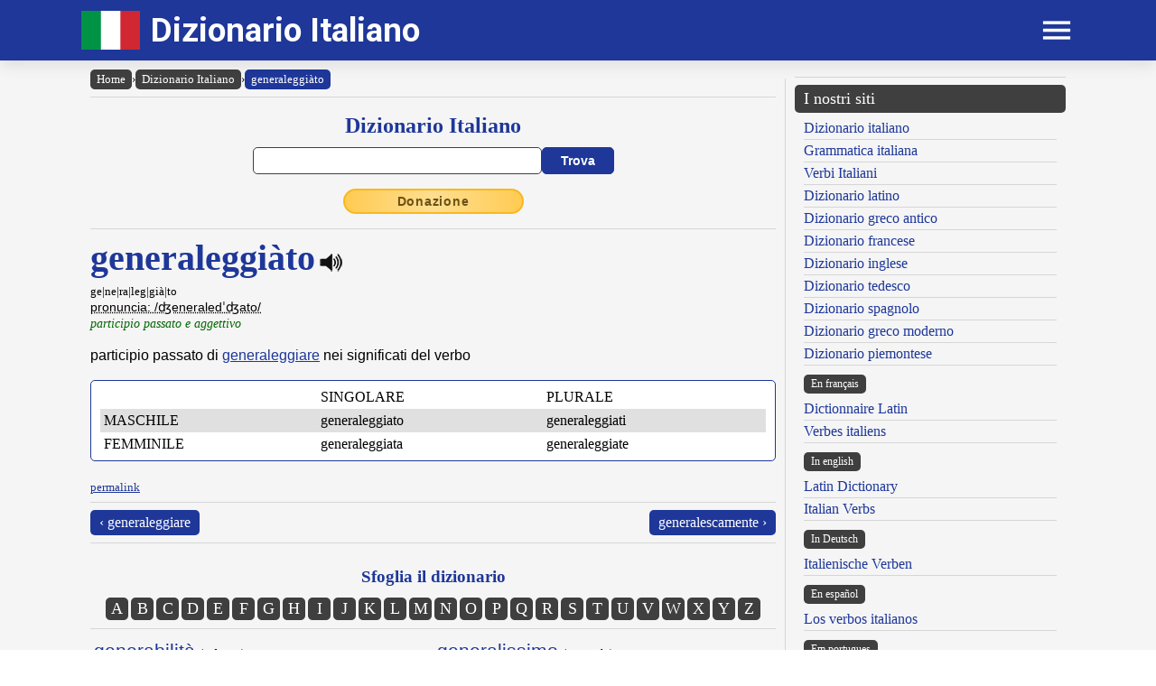

--- FILE ---
content_type: text/css
request_url: https://www.dizionario-italiano.it/inc/dizionario-italiano-v2.css
body_size: 1593
content:
#myth {
    min-height: 250px;
}

#myth1 {
    min-height: 250px;
}

#myth2 {
    min-height: auto;
}

.fir {
    display: none !important;
}

.sec {
    width: 100%;
}

ul {
    list-style-type: none;
    padding: 0px;
    margin: 0px;
}

ul li {
    padding-left: 15px;
    text-indent: -1em;
}

li:before {
    content: "– ";
    position: relative;
}

.blocklist {
    width: 100%;
    border: 1px solid #1e3799;
    border-radius: 5px;
    padding: 5px 10px !important;
}

blockquote {
    margin: 0 20px 0 20px;
    border: 1px;
    padding: 10px;
    margin-bottom: 10px;
    border-style: solid;
    font-size: 18px;
    font-style: italic;
    font-family: serif;
    text-align: justify;
}

blockquote.warn {
    margin: 0;
    background-color: #C0C0C0;
    border: 2px;
    padding: 10px;
    margin-bottom: 10px;
    border-style: solid;
    border-color: #1e3799;
    font-size: 18px;
    font-style: italic;
    font-family: serif;

}

#cleft {
    float: left;
    width: 33%;
}

#cright {
    float: right;
    width: 33%;
}

#ccenter {
    display: inline-block;
    width: 33%;
}

.piccolo {
    font-family: Verdana, Arial, Helvetica;
    font-size: 8pt;
    color: navy;
    font-weight: normal;
    font-style: normal;
    line-height: normal;
    font-variant: normal;
    text-transform: none;
    text-decoration: none
}

.esempi {
    font-family: 'Microsoft Sans Serif', Helvetica, Arial, 'Noto Sans', 'Ubuntu Regular', 'DejaVu Sans', 'Liberation Sans';
    font-size: 0.9em;
    color: #505050;
    font-weight: normal;
    font-style: normal;
    line-height: normal;
    font-variant: normal;
    text-transform: none;
    text-decoration: none
}

.testo {
    font-family: 'Microsoft Sans Serif', Helvetica, Arial, 'Noto Sans', 'Ubuntu Regular', 'DejaVu Sans', 'Liberation Sans';
    font-size: 1em;
    color: #000066;
    font-weight: normal;
    font-style: normal;
    line-height: normal;
    font-variant: normal;
    text-transform: none;
    text-decoration: none
}

.aiuto {
    font-family: 'Microsoft Sans Serif', Helvetica, Arial, 'Noto Sans', 'Ubuntu Regular', 'DejaVu Sans', 'Liberation Sans';
    font-size: 09.em;
    color: #006600;
    font-weight: normal;
    font-style: normal;
    line-height: normal;
    font-variant: normal;
    text-transform: none;
    text-decoration: none
}

.radice {
    color: #000000;
    font-weight: bold
}

.desinenza {
    color: #009900;
    font-weight: bold
}

.eccezioni {
    font-size: 11pt;
    color: #FF0000;
    font-weight: normal;
    font-style: italic;
}

.lemma {
    font-family: 'Palatino Linotype', Times, 'Times New Roman', Verdana, 'Noto Serif', 'Ubuntu Regular', 'DejaVu Serif', 'Liberation Serif';
    font-size: 2.5em;
    color: #1e3799;
    font-weight: bold;
}

.paradigma {
    font-family: 'Microsoft Sans Serif', Helvetica, Arial, 'Noto Sans', 'Ubuntu Regular', 'DejaVu Sans', 'Liberation Sans';
    font-size: 0.8em;
    color: #1e3799;
    font-weight: 300;
}

.disambigua {
    font-size: 0.8em;
    color: #000000;
    font-weight: normal;
    font-style: italic;
}

.grammatica {
    font-size: 0.9em;
    color: #006600;
    font-style: italic;
}

.articolo {
    font-family: 'Microsoft Sans Serif', Helvetica, Arial, 'Noto Sans', 'Ubuntu Regular', 'DejaVu Sans', 'Liberation Sans';
    font-size: 1em;
    color: #000066;
    font-weight: normal;
    font-style: normal;
    line-height: normal;
    font-variant: normal;
    text-transform: none;
    text-decoration: none
}

.etimo {
    font-size: 0.9em;
    color: #000000;
}

.ausiliare {
    font-size: 0.9em;
    color: #FF0000;
}

.autore {
    font-size: 0.9em;
    color: #1e3799;
    font-variant: small-caps;
    transform: capitalize
}

.registro {
    font-size: 0.9em;
    color: #991A91;
}

.frequenza {
    font-size: 0.9em;
    color: #870400;
}

.modo {
    font-size: 0.9em;
    color: #0057A6;
}

.lingua {
    font-size: 0.9em;
    color: #0000FF;
}

.ambito {
    font-size: 0.9em;
    color: #009E0F;
    font-variant: small-caps;
    transform: capitalize
}

.paradigma {
    font-size: 0.9em;
    color: #000000;
}

.italiano {
    font-family: 'Microsoft Sans Serif', Helvetica, Arial, 'Noto Sans', 'Ubuntu Regular', 'DejaVu Sans', 'Liberation Sans';
    font-size: 1em;
    color: #000000;
    font-weight: normal;
    font-style: normal;
    line-height: normal;
    font-variant: normal;
    text-transform: none;
    text-decoration: none
}

.cit_ita_1 {
    font-family: 'Microsoft Sans Serif', Helvetica, Arial, 'Noto Sans', 'Ubuntu Regular', 'DejaVu Sans', 'Liberation Sans';
    font-size: 1.1em;
    color: #004796;
    font-weight: normal;
    font-style: normal;
    line-height: normal;
    font-variant: normal;
    text-transform: none;
    text-decoration: none
}

.cit_ita_2 {
    font-family: 'Microsoft Sans Serif', Helvetica, Arial, 'Noto Sans', 'Ubuntu Regular', 'DejaVu Sans', 'Liberation Sans';
    font-size: 1.1em;
    color: #C02000;
    font-weight: normal;
    font-style: normal;
    line-height: normal;
    font-variant: normal;
    text-transform: none;
    text-decoration: none
}

.br_italiano {
    font-family: 'Microsoft Sans Serif', Helvetica, Arial, 'Noto Sans', 'Ubuntu Regular', 'DejaVu Sans', 'Liberation Sans';
    font-size: 1.3em;
    color: #000080;
    font-weight: normal;
    font-style: normal;
    line-height: normal;
    font-variant: normal;
    text-transform: none;
    text-decoration: none
}

h1,
h2,
h3,
h4,
h5 {
    margin: 0 0 0 0px;
    color: #1e3799;
}

/*Verb*/
.tempo {
    font-size: 1.0em;
    color: #FFFFFF;
    font-weight: bold;
}

.verbo {
    font-family: 'Microsoft Sans Serif', Helvetica, Arial, 'Noto Sans', 'Ubuntu Regular', 'DejaVu Sans', 'Liberation Sans';
    font-size: 1.3em;
    color: #FFFFFF;
    font-weight: bold;
    font-style: normal;
    line-height: normal;
    font-variant: normal;
    text-transform: none;
    text-decoration: none
}

.modo_verb {
    font-size: 1.1em;
    color: #FFFFFF;
    font-weight: bold;
}

/* Letteratura */
#letteratura .navbar-left {
    float: left;
    margin-bottom: 6px;
}

#letteratura .navbar-right {
    float: right;
    margin-bottom: 6px;
}

@media only screen and (max-width: 550px) {
    #letteratura .navbar-left {
        display: block;
        float: none;
        margin-bottom: 10px;
        text-align: center;
    }

    #letteratura .navbar-right {
        display: block;
        float: none;
        text-align: center;
    }
}

#letteratura blockquote {
    display: table-cell;
}

div#dvTOCHldr a {
    position: relative;
    display: block;
}

div#dvTOCHldr .dvTOC {
    width: calc(100% - 15px);
    min-width: 95%;
    display: inline-block;
    position: relative;
    padding: 2px 0;
}

div#dvTOCHldr .dvTOC span {
    display: block;
    text-decoration: underline !important;
    line-height: 1.5em;
}

div#dvTOCHldr .dvTOCTitle {
    float: left;
    display: block;
    position: relative;
    z-index: 2;
    padding: 1px 0.5em;
    background: #F5F5F5;
    max-width: 80%;
}

div#dvTOCHldr .dvDot {
    border-bottom: 2px dotted #ccc;
    position: absolute;
    width: 100%;
    top: 50%;
    transform: translateY(-50%);
}

div#dvTOCHldr .dvTOC:hover .dvDot {
    border-bottom: 2px dotted #FF7F81;
}

div#dvTOCHldr .dvTOCPg {
    position: absolute;
    z-index: 2;
    padding: 1px 0.5em;
    background: #F5F5F5;
    right: 0;
    top: 50%;
    transform: translateY(-50%);
}

#letteratura .dvTOC .dvTOCTitle span div.ap {
    float: left;
    margin-right: 5px;
    color: #F00000;
    font-weight: bold;
}

.tt0 {
    font-size: 24px;
    text-align: center;
}

.tt1 {
    font-size: 22px;
}

.tt2 {
    font-size: 20px;
}

.tt3 {
    font-size: 18px;
}

.tt4 {
    font-size: 16px;
}

.tt5 {
    font-size: 14px;
}

.tt6 {
    font-size: 12px;
}

.tt7 {
    font-size: 10px;
}

.tt8 {
    font-size: 9px;
}

.tt9 {
    font-size: 7px;
}

.bd0,
.bd1,
.bd2,
.bd3,
.bd4,
.bd5,
.bd6,
.bd7,
.bd8,
.bd9 {
    line-height: 1.6em;
}

.bd0 {
    font-size: 16px;
    text-align: justify;
}

.bd1 {
    font-size: 14px;
    text-align: justify;
}

.bd2 {
    font-size: 12px;
    text-align: justify;
}

.bd3 {
    font-size: 11px;
}

.bd4 {
    font-size: 10px;
}

.bd5 {
    font-size: 9px;
}

.bd6 {
    font-size: 8px;
}

.bd7 {
    font-size: 7px;
}

.bd8 {
    font-size: 6px;
}

.bd9 {
    font-size: 5px;
}

.nota-lnk {
    font-size: 12.5px;
    font-weight: bold;
    color: #FF0000 !important;
    text-decoration: none !important;
}

.nota-txt {
    font-size: 12.5px;
    color: #0f5421;
}

.nota-txt p b {
    color: #FF0000;
}

.nota-txt-offset {
    display: block;
    position: relative;
    top: -70px;
    visibility: hidden;
}

.nil-txt {
    display: none;
}

#nota-preview {
    position: absolute;
    display: none;
    background: #FFFFFF;
    max-width: 400px;
    padding: 3px 20px;
    margin: 0 20px;
    box-shadow: 3px 3px 3px #ababab;
}

.nt0 {
    font-size: 11px;
    text-align: justify;
    font-style: italic;
}

.nt1 {
    font-size: 9px;
    text-align: justify;
    font-style: italic;
}

.nt2 {
    font-size: 7px;
    text-align: justify;
    font-style: italic;
}

.nt3 {
    font-size: 7px;
}

.nt4 {
    font-size: 6px;
}

.nt5 {
    font-size: 5px;
}

.nt6 {
    font-size: 5px;
}

.nt7 {
    font-size: 5px;
}

.nt8 {
    font-size: 5px;
}

.nt9 {
    font-size: 5px;
}

.toc0 {
    font-size: 24px;
    text-align: center;
}

.toc1 {
    font-size: 18px;
    margin-left: 15px;
}

.toc2 {
    font-size: 15px;
    margin-left: 30px;
}

.toc3 {
    font-size: 13px;
    margin-left: 45px;
}

.toc4 {
    font-size: 11px;
    margin-left: 60px;
}

.toc5 {
    font-size: 10px;
    margin-left: 75px;
}

.toc6 {
    font-size: 9px;
    margin-left: 90px;
}

.toc7 {
    font-size: 8px;
    margin-left: 105px;
}

.toc8 {
    font-size: 7px;
    margin-left: 120px;
}

.toc9 {
    font-size: 6px;
    margin-left: 135px;
}

/* Letteratura */
a.auth_accrd {
    cursor: pointer;
}

a.auth_accrd.active {
    font-weight: bold;
}

ul.opr_accrd {
    margin: 0 0 10px 15px;
    padding: 0;
    display: none;
    border-left: 2px solid #000080;
}

ul.opr_accrd.active {
    display: block;
}

ul.opr_accrd li {
    margin-left: 30px;
    padding-top: 3px;
}

ul.opr_accrd li:before {
    content: unset;
    position: unset;
}

ul.opr_accrd li a {
    font-size: 18px;
    display: inline-block;
}

.br_rel {
    position: relative;
    padding-left: 10px;
    padding-right: 10px;
}

.br_border {
    border-right: 1px solid #000;
}

/* Icons */
i.fi-page-icon {
    content: url("../../inc/foundation-icons/svgs/fi-book.svg");
    width: 23px;
    vertical-align: middle;
    margin-right: 3px;
}

i.fi-works-icon {
    content: url("../../inc/foundation-icons/svgs/fi-book.svg");
    width: 20px;
    vertical-align: middle;
    margin-right: 3px;
}

.fi-author-icon {
    content: url("../../inc/foundation-icons/svgs/fi-torso.svg");
    width: 20px;
    vertical-align: middle;
    margin-right: 3px;
}

.fi-author-works-icon {
    content: url("../../inc/foundation-icons/svgs/fi-book.svg");
    width: 20px;
    vertical-align: middle;
    margin-right: 3px;
    position: absolute;
    right: 10px;
}

.linguamadre-search-item {
    display: flex;
    flex-direction: column;
    row-gap: 3px;
    padding-bottom: 10px;
}
.linguamadre-search-title {
    font-size: 24px;
}
.linguamadre-search-link {
    color: #008000 !important;
}
.linguamadre-search-text {
    margin: 0;
    line-height: 1.35em;
}

.linguamadre-pagination {
    display: flex;
    flex-direction: row;
    justify-content: center;
    align-items: center;
    flex-wrap: wrap;
    column-gap: 5px;
    row-gap: 5px;
    margin-top: 20px;
    margin-bottom: 20px;
}

.conjugation-container {
    font-family: 'Verdana';
    font-size: 15px;
}
.conjugation-container .cpad {
    padding: 0.15rem 0.4rem;
}
.conjugation-container .cgap {
    column-gap: 3px;
}

.browser_pagination {
    display: flex;
    flex-direction: row;
    justify-content: center;
    align-items: center;
    flex-wrap: wrap;
    column-gap: 5px;
    row-gap: 5px;
    padding-top: 0.25rem;
    padding-bottom: 0.25rem;
}
